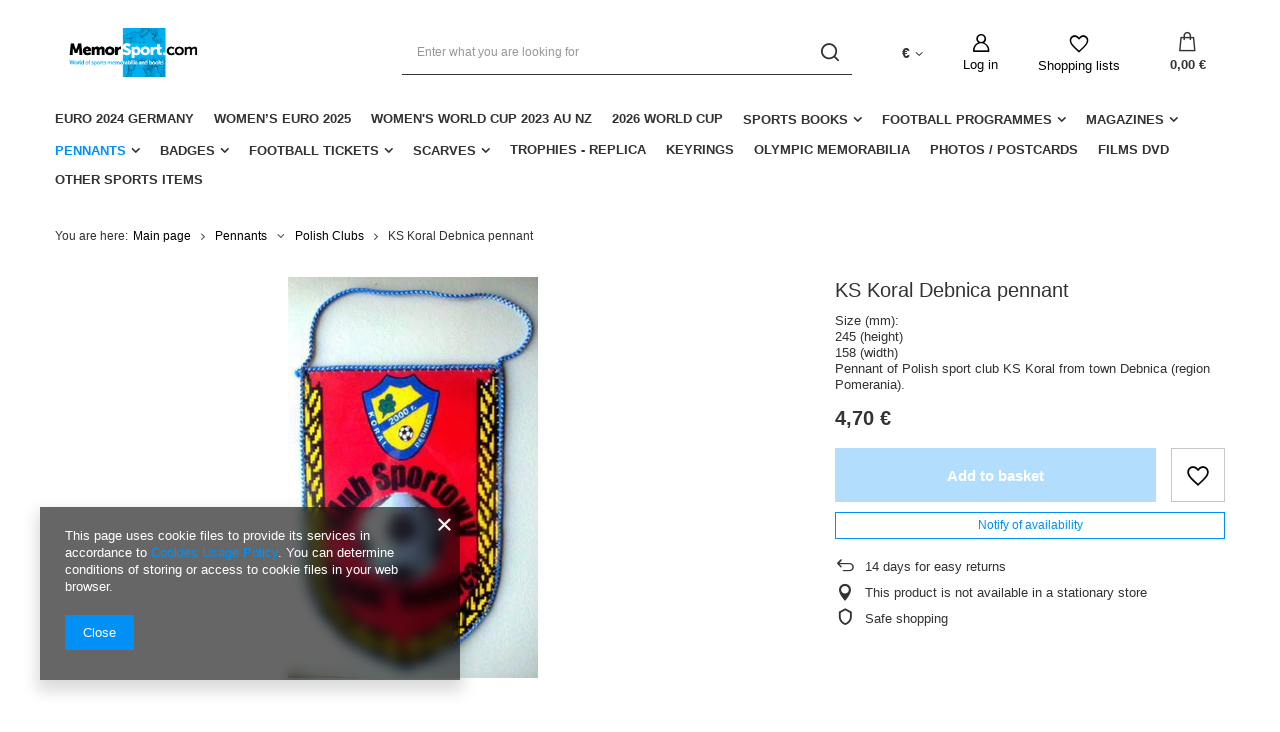

--- FILE ---
content_type: text/html; charset=utf-8
request_url: https://memorsport.com/product-eng-2832-KS-Koral-Debnica-pennant.html?selected_size=onesize
body_size: 18305
content:
<!DOCTYPE html>
<html lang="en" class="--vat --gross " ><head><meta name='viewport' content='user-scalable=no, initial-scale = 1.0, maximum-scale = 1.0, width=device-width, viewport-fit=cover'/> <link rel="preload" crossorigin="anonymous" as="font" href="/gfx/eng/fontello.woff?v=2"><meta http-equiv="Content-Type" content="text/html; charset=utf-8"><meta http-equiv="X-UA-Compatible" content="IE=edge"><title>KS Koral Debnica pennant | Pennants \ Polish Clubs</title><meta name="keywords" content="KS Koral Debnica pennant         | Pennants \ Polish Clubs | sports books, sports memorabilia, football clubs badges, matchday programmes, gadgets football clubs, antiquarian bookshop"><meta name="description" content="KS Koral Debnica pennant | Size (mm): 245 (height) 158 (width) Pennant of Polish sport club KS Koral from town Debnica (region Pomerania). | Pennants \ Polish Clubs | Sports Antiquarian recommended unique football memorabilia: books,  tickets, badges, pennants, shirts, programmes"><link rel="icon" href="/gfx/eng/favicon.ico"><meta name="theme-color" content="#0090f6"><meta name="msapplication-navbutton-color" content="#0090f6"><meta name="apple-mobile-web-app-status-bar-style" content="#0090f6"><link rel="preload stylesheet" as="style" href="/gfx/eng/style.css.gzip?r=1644918164"><script>var app_shop={urls:{prefix:'data="/gfx/'.replace('data="', '')+'eng/',graphql:'/graphql/v1/'},vars:{priceType:'gross',priceTypeVat:true,productDeliveryTimeAndAvailabilityWithBasket:false,geoipCountryCode:'US',},txt:{priceTypeText:' gross',},fn:{},fnrun:{},files:[],graphql:{}};const getCookieByName=(name)=>{const value=`; ${document.cookie}`;const parts = value.split(`; ${name}=`);if(parts.length === 2) return parts.pop().split(';').shift();return false;};if(getCookieByName('freeeshipping_clicked')){document.documentElement.classList.remove('--freeShipping');}if(getCookieByName('rabateCode_clicked')){document.documentElement.classList.remove('--rabateCode');}</script><meta name="robots" content="index,follow"><meta name="rating" content="general"><meta name="Author" content="Memorsport based on IdoSell - the best online selling solutions for your e-store (www.idosell.com/shop).">
<!-- Begin LoginOptions html -->

<style>
#client_new_social .service_item[data-name="service_Apple"]:before, 
#cookie_login_social_more .service_item[data-name="service_Apple"]:before,
.oscop_contact .oscop_login__service[data-service="Apple"]:before {
    display: block;
    height: 2.6rem;
    content: url('/gfx/standards/apple.svg?r=1743165583');
}
.oscop_contact .oscop_login__service[data-service="Apple"]:before {
    height: auto;
    transform: scale(0.8);
}
#client_new_social .service_item[data-name="service_Apple"]:has(img.service_icon):before,
#cookie_login_social_more .service_item[data-name="service_Apple"]:has(img.service_icon):before,
.oscop_contact .oscop_login__service[data-service="Apple"]:has(img.service_icon):before {
    display: none;
}
</style>

<!-- End LoginOptions html -->

<!-- Open Graph -->
<meta property="og:type" content="website"><meta property="og:url" content="https://memorsport.com/product-eng-2832-KS-Koral-Debnica-pennant.html
"><meta property="og:title" content="KS Koral Debnica pennant"><meta property="og:description" content="Size (mm):
245 (height)
158 (width)
Pennant of Polish sport club KS Koral from town Debnica (region Pomerania)."><meta property="og:site_name" content="Memorsport"><meta property="og:locale" content="en_GB"><meta property="og:image" content="https://memorsport.com/hpeciai/5ac55a759630d5480a5a53d1657df9e3/eng_pl_KS-Koral-Debnica-pennant-2832_1.jpg"><meta property="og:image:width" content="250"><meta property="og:image:height" content="401"><script >
window.dataLayer = window.dataLayer || [];
window.gtag = function gtag() {
dataLayer.push(arguments);
}
gtag('consent', 'default', {
'ad_storage': 'denied',
'analytics_storage': 'denied',
'ad_personalization': 'denied',
'ad_user_data': 'denied',
'wait_for_update': 500
});

gtag('set', 'ads_data_redaction', true);
</script><script  class='google_consent_mode_update'>
gtag('consent', 'update', {
'ad_storage': 'granted',
'analytics_storage': 'granted',
'ad_personalization': 'granted',
'ad_user_data': 'granted'
});
</script>
<!-- End Open Graph -->

<link rel="canonical" href="https://memorsport.com/product-eng-2832-KS-Koral-Debnica-pennant.html" />

                <!-- Global site tag (gtag.js) -->
                <script  async src="https://www.googletagmanager.com/gtag/js?id=G-X7X8H8DTN6"></script>
                <script >
                    window.dataLayer = window.dataLayer || [];
                    window.gtag = function gtag(){dataLayer.push(arguments);}
                    gtag('js', new Date());
                    
                    gtag('config', 'G-X7X8H8DTN6');

                </script>
                <link rel="stylesheet" type="text/css" href="/data/designs/11112_22/gfx/eng/custom.css.gzip?r=1727177205">            <!-- Google Tag Manager -->
                    <script >(function(w,d,s,l,i){w[l]=w[l]||[];w[l].push({'gtm.start':
                    new Date().getTime(),event:'gtm.js'});var f=d.getElementsByTagName(s)[0],
                    j=d.createElement(s),dl=l!='dataLayer'?'&l='+l:'';j.async=true;j.src=
                    'https://www.googletagmanager.com/gtm.js?id='+i+dl;f.parentNode.insertBefore(j,f);
                    })(window,document,'script','dataLayer','GTM-X7X8H8DTN6');</script>
            <!-- End Google Tag Manager -->                <script>
                if (window.ApplePaySession && window.ApplePaySession.canMakePayments()) {
                    var applePayAvailabilityExpires = new Date();
                    applePayAvailabilityExpires.setTime(applePayAvailabilityExpires.getTime() + 2592000000); //30 days
                    document.cookie = 'applePayAvailability=yes; expires=' + applePayAvailabilityExpires.toUTCString() + '; path=/;secure;'
                    var scriptAppleJs = document.createElement('script');
                    scriptAppleJs.src = "/ajax/js/apple.js?v=3";
                    if (document.readyState === "interactive" || document.readyState === "complete") {
                          document.body.append(scriptAppleJs);
                    } else {
                        document.addEventListener("DOMContentLoaded", () => {
                            document.body.append(scriptAppleJs);
                        });  
                    }
                } else {
                    document.cookie = 'applePayAvailability=no; path=/;secure;'
                }
                </script>
                                <script>
                var listenerFn = function(event) {
                    if (event.origin !== "https://payment.idosell.com")
                        return;
                    
                    var isString = (typeof event.data === 'string' || event.data instanceof String);
                    if (!isString) return;
                    try {
                        var eventData = JSON.parse(event.data);
                    } catch (e) {
                        return;
                    }
                    if (!eventData) { return; }                                            
                    if (eventData.isError) { return; }
                    if (eventData.action != 'isReadyToPay') {return; }
                    
                    if (eventData.result.result && eventData.result.paymentMethodPresent) {
                        var googlePayAvailabilityExpires = new Date();
                        googlePayAvailabilityExpires.setTime(googlePayAvailabilityExpires.getTime() + 2592000000); //30 days
                        document.cookie = 'googlePayAvailability=yes; expires=' + googlePayAvailabilityExpires.toUTCString() + '; path=/;secure;'
                    } else {
                        document.cookie = 'googlePayAvailability=no; path=/;secure;'
                    }                                            
                }     
                if (!window.isAdded)
                {                                        
                    if (window.oldListener != null) {
                         window.removeEventListener('message', window.oldListener);
                    }                        
                    window.addEventListener('message', listenerFn);
                    window.oldListener = listenerFn;                                      
                       
                    const iframe = document.createElement('iframe');
                    iframe.src = "https://payment.idosell.com/assets/html/checkGooglePayAvailability.html?origin=https%3A%2F%2Fmemorsport.com";
                    iframe.style.display = 'none';                                            

                    if (document.readyState === "interactive" || document.readyState === "complete") {
                          if (!window.isAdded) {
                              window.isAdded = true;
                              document.body.append(iframe);
                          }
                    } else {
                        document.addEventListener("DOMContentLoaded", () => {
                            if (!window.isAdded) {
                              window.isAdded = true;
                              document.body.append(iframe);
                          }
                        });  
                    }  
                }
                </script>
                <script>let paypalDate = new Date();
                    paypalDate.setTime(paypalDate.getTime() + 86400000);
                    document.cookie = 'payPalAvailability_EUR=-1; expires=' + paypalDate.getTime() + '; path=/; secure';
                </script><link rel="preload" as="image" href="/hpeciai/551c4b7b1cc744619fb9cf82b18f8aad/eng_pm_KS-Koral-Debnica-pennant-2832_1.jpg"><style>
								#main_banner1.skeleton .main_slider__item {
									padding-top: calc(120/757* 100%);
								}
								#main_banner1 .main_slider__item > a.loading {
									min-height: 120px;
								}
							</style><style>
									#photos_slider[data-skeleton] .photos__link:before {
										padding-top: calc(401/250* 100%);
									}
									@media (min-width: 979px) {.photos__slider[data-skeleton] .photos__figure:not(.--nav):first-child .photos__link {
										max-height: 401px;
									}}
								</style></head><body><script>
					var script = document.createElement('script');
					script.src = app_shop.urls.prefix + 'envelope.js.gzip';

					document.getElementsByTagName('body')[0].insertBefore(script, document.getElementsByTagName('body')[0].firstChild);
				</script><div id="container" class="projector_page container max-width-1200"><header class=" commercial_banner"><script class="ajaxLoad">
                app_shop.vars.vat_registered = "true";
                app_shop.vars.currency_format = "###,##0.00";
                
                    app_shop.vars.currency_before_value = false;
                
                    app_shop.vars.currency_space = true;
                
                app_shop.vars.symbol = "€";
                app_shop.vars.id= "EUR";
                app_shop.vars.baseurl = "http://memorsport.com/";
                app_shop.vars.sslurl= "https://memorsport.com/";
                app_shop.vars.curr_url= "%2Fproduct-eng-2832-KS-Koral-Debnica-pennant.html%3Fselected_size%3Donesize";
                

                var currency_decimal_separator = ',';
                var currency_grouping_separator = ' ';

                
                    app_shop.vars.blacklist_extension = ["exe","com","swf","js","php"];
                
                    app_shop.vars.blacklist_mime = ["application/javascript","application/octet-stream","message/http","text/javascript","application/x-deb","application/x-javascript","application/x-shockwave-flash","application/x-msdownload"];
                
                    app_shop.urls.contact = "/contact-eng.html";
                </script><div id="viewType" style="display:none"></div><div id="logo" class="d-flex align-items-center" data-bg="/data/gfx/mask/eng/top_2_big.png"><a href="/main.php" target="_self"><img src="/data/gfx/mask/eng/logo_2_big.png" alt="Memorsport" width="980" height="155"></a></div><form action="https://memorsport.com/search.php" method="get" id="menu_search" class="menu_search"><a href="#showSearchForm" class="menu_search__mobile"></a><div class="menu_search__block"><div class="menu_search__item --input"><input class="menu_search__input" type="text" name="text" autocomplete="off" placeholder="Enter what you are looking for"><button class="menu_search__submit" type="submit"></button></div><div class="menu_search__item --results search_result"></div></div></form><div id="menu_settings" class="align-items-center justify-content-center justify-content-lg-end"><div class="open_trigger"><span class="d-none d-md-inline-block flag_txt">€</span><div class="menu_settings_wrapper d-md-none"><div class="menu_settings_inline"><div class="menu_settings_header">
										Language and currency:
									</div><div class="menu_settings_content"><span class="menu_settings_flag flag flag_eng"></span><strong class="menu_settings_value"><span class="menu_settings_language">en</span><span> | </span><span class="menu_settings_currency">€</span></strong></div></div><div class="menu_settings_inline"><div class="menu_settings_header">
										Delivery to:
									</div><div class="menu_settings_content"><strong class="menu_settings_value">Poland</strong></div></div></div><i class="icon-angle-down d-none d-md-inline-block"></i></div><form action="https://memorsport.com/settings.php" method="post"><ul class="bg_alter"><li><div class="form-group"><label for="menu_settings_curr">Prices in:</label><div class="select-after"><select class="form-control" name="curr" id="menu_settings_curr"><option value="PLN">zł (1 € = 4.2128zł)
																	</option><option value="EUR" selected>€</option><option value="USD">$ (1 € = 1.1693$)
																	</option><option value="GBP">£ (1 € = 0.8698£)
																	</option></select></div></div><div class="form-group"><label for="menu_settings_country">Country of collecting the order</label><div class="select-after"><select class="form-control" name="country" id="menu_settings_country"><option value="1143020002">Afghanistan</option><option value="1170044706">Akrotiri</option><option value="1143020001">Albania</option><option value="1143020004">Algieria</option><option value="1143020005">Andorra</option><option value="1143020006">Angola</option><option value="1143020007">Anguilla</option><option value="1143020009">Antigua and Barbuda</option><option value="1143020012">Argentina</option><option value="1143020013">Armenia</option><option value="1143020015">Australia</option><option value="1143020016">Austria</option><option value="1143020017">Azerbaijan</option><option value="1143020018">Bahamas</option><option value="1143020019">Bahrain</option><option value="1143020027">Belarus</option><option value="1143020022">Belgium</option><option value="1143020028">Boliwia</option><option value="1143020029">Bosnia and Herzegovina</option><option value="1143020031">Brazil</option><option value="1143020033">Bulgaria</option><option value="1143020095">Canada</option><option value="1143020036">Chile</option><option value="1143020037">China</option><option value="1143020101"> Colombia</option><option value="1143020107">Costa Rica</option><option value="1143020038">Croatia</option><option value="1143020040">Cyprus</option><option value="1143020041">Czech Republic</option><option value="1143020042">Denmark</option><option value="1143020049">Ecuador</option><option value="1143020048">Egypt</option><option value="1143020051">Estonia</option><option value="1143020056">Finland</option><option value="1143020057">France</option><option value="1143020065">Georgia</option><option value="1143020143">Germany</option><option value="1143020218">Great Britain</option><option value="1143020062">Greece</option><option value="1143020078">Hong Kong</option><option value="1143020217">Hungary</option><option value="1143020084">Iceland</option><option value="1143020079">India</option><option value="1143020080">Indonesia</option><option value="1143020083">Ireland</option><option value="1143020085">Israel</option><option value="1143020220">Italy</option><option value="1143020087">Japan</option><option value="1143020118">Latvia</option><option value="1143020115">Liechtenstein</option><option value="1143020116">Lithuania</option><option value="1143020117">Luxembourg</option><option value="1143020119">Macedonia</option><option value="1143020123">Malaysia</option><option value="1143020126">Malta</option><option value="1143020133">Mexico</option><option value="1143020134">Moldova</option><option value="1143020135">Monaco</option><option value="1170044701">Montenegro</option><option value="1143020129">Morocco</option><option value="1143020076">Netherlands</option><option value="1143020151">New Zealand</option><option value="1143020149">Norway</option><option value="1143020158">Paraguay</option><option value="1143020159">Peru</option><option value="1143020054">Philippines</option><option selected value="1143020003">Poland</option><option value="1143020163">Portugal</option><option value="1143020096">Qatar</option><option value="1143020169">Romania</option><option value="1143020168">Russia</option><option value="1143020177">San Marino</option><option value="1143020011">Saudi Arabia</option><option value="1170044700">Serbia</option><option value="1143020181">Singapore</option><option value="1143020182">Slovakia</option><option value="1143020183">Slovenia</option><option value="1143020165">South Africa</option><option value="1143020106">South Korea </option><option value="1143020075">Spain</option><option value="1143020193">Sweden</option><option value="1143020192">Switzerland</option><option value="1143020197">Taiwan</option><option value="1143020196">Thailand</option><option value="1143020204">Tunisia</option><option value="1143020205">Turkey</option><option value="1143020210">Ukraine</option><option value="1143020234">United Arab Emirates</option><option value="1143020186"> United States</option><option value="1143020211">Uruguay</option><option value="1143020212">Uzbekistan</option><option value="1143020219">Vietnam</option></select></div></div></li><li class="buttons"><button class="btn --solid --large" type="submit">
										Apply changes
									</button></li></ul></form><div id="menu_additional"><a class="account_link" href="https://memorsport.com/login.php">Log in</a><div class="shopping_list_top" data-empty="true"><a href="https://memorsport.com/en/shoppinglist/" class="wishlist_link slt_link">Shopping lists</a><div class="slt_lists"><ul class="slt_lists__nav"><li class="slt_lists__nav_item" data-list_skeleton="true" data-list_id="true" data-shared="true"><a class="slt_lists__nav_link" data-list_href="true"><span class="slt_lists__nav_name" data-list_name="true"></span><span class="slt_lists__count" data-list_count="true">0</span></a></li></ul><span class="slt_lists__empty">Add to it products you like and want to buy later.</span></div></div></div></div><div class="shopping_list_top_mobile" data-empty="true"><a href="https://memorsport.com/en/shoppinglist/" class="sltm_link"></a></div><div class="sl_choose sl_dialog"><div class="sl_choose__wrapper sl_dialog__wrapper p-4 p-md-5"><div class="sl_choose__item --top sl_dialog_close mb-2"><strong class="sl_choose__label">Save to shopping list</strong></div><div class="sl_choose__item --lists" data-empty="true"><div class="sl_choose__list f-group --radio m-0 d-md-flex align-items-md-center justify-content-md-between" data-list_skeleton="true" data-list_id="true" data-shared="true"><input type="radio" name="add" class="sl_choose__input f-control" id="slChooseRadioSelect" data-list_position="true"><label for="slChooseRadioSelect" class="sl_choose__group_label f-label py-4" data-list_position="true"><span class="sl_choose__sub d-flex align-items-center"><span class="sl_choose__name" data-list_name="true"></span><span class="sl_choose__count" data-list_count="true">0</span></span></label><button type="button" class="sl_choose__button --desktop btn --solid">Save</button></div></div><div class="sl_choose__item --create sl_create mt-4"><a href="#new" class="sl_create__link  align-items-center">Create a new shopping list</a><form class="sl_create__form align-items-center"><div class="sl_create__group f-group --small mb-0"><input type="text" class="sl_create__input f-control" required="required"><label class="sl_create__label f-label">New list name</label></div><button type="submit" class="sl_create__button btn --solid ml-2 ml-md-3">Create a list</button></form></div><div class="sl_choose__item --mobile mt-4 d-flex justify-content-center d-md-none"><button class="sl_choose__button --mobile btn --solid --large">Save</button></div></div></div><div id="menu_basket" class="topBasket"><a class="topBasket__sub" href="/basketedit.php"><span class="badge badge-info"></span><strong class="topBasket__price" style="display: none;">0,00 €</strong></a><div class="topBasket__details --products" style="display: none;"><div class="topBasket__block --labels"><label class="topBasket__item --name">Product</label><label class="topBasket__item --sum">Quantity</label><label class="topBasket__item --prices">Price</label></div><div class="topBasket__block --products"></div></div><div class="topBasket__details --shipping" style="display: none;"><span class="topBasket__name">Delivery cost from</span><span id="shipppingCost"></span></div><script>
						app_shop.vars.cache_html = true;
					</script></div><nav id="menu_categories" class="wide"><button type="button" class="navbar-toggler"><i class="icon-reorder"></i></button><div class="navbar-collapse" id="menu_navbar"><ul class="navbar-nav mx-md-n2"><li class="nav-item"><a  href="/eng_m_Euro-2024-Germany-392.html" target="_self" title="Euro 2024 Germany" class="nav-link" >Euro 2024 Germany</a></li><li class="nav-item"><a  href="/eng_m_Womens-EURO-2025-518.html" target="_self" title="Women’s EURO 2025" class="nav-link" >Women’s EURO 2025</a></li><li class="nav-item"><a  href="/eng_m_Womens-World-Cup-2023-AU-NZ-399.html" target="_self" title="Women's World Cup 2023 AU NZ" class="nav-link" >Women's World Cup 2023 AU NZ</a></li><li class="nav-item"><a  href="/eng_m_2026-World-Cup-356.html" target="_self" title="2026 World Cup" class="nav-link" >2026 World Cup</a></li><li class="nav-item"><a  href="/eng_m_Sports-Books-260.html" target="_self" title="Sports Books" class="nav-link" >Sports Books</a><ul class="navbar-subnav"><li class="nav-item"><a class="nav-link" href="/eng_m_Sports-Books_Football-261.html" target="_self">Football</a><ul class="navbar-subsubnav more"><li class="nav-item"><a class="nav-link" href="/eng_m_Sports-Books_Football_World-Cup-300.html" target="_self">World Cup </a></li><li class="nav-item"><a class="nav-link" href="/eng_m_Sports-Books_Football_Euro-Championship-299.html" target="_self">Euro Championship</a></li><li class="nav-item"><a class="nav-link" href="/eng_m_Sports-Books_Football_European-Cups-298.html" target="_self">European Cups</a></li><li class="nav-item"><a class="nav-link" href="/eng_m_Sports-Books_Football_Poland-288.html" target="_self">Poland</a></li><li class="nav-item"><a class="nav-link" href="/eng_m_Sports-Books_Football_Czech-Republic-293.html" target="_self">Czech Republic</a></li><li class="nav-item"><a class="nav-link" href="/eng_m_Sports-Books_Football_Germany-289.html" target="_self">Germany</a></li><li class="nav-item"><a class="nav-link" href="/eng_m_Sports-Books_Football_Great-Britain-291.html" target="_self">Great Britain</a></li><li class="nav-item"><a class="nav-link" href="/eng_m_Sports-Books_Football_Belgium-290.html" target="_self">Belgium</a></li><li class="nav-item"><a class="nav-link" href="/eng_m_Sports-Books_Football_France-304.html" target="_self">France</a></li><li class="nav-item"><a class="nav-link" href="/eng_m_Sports-Books_Football_Holland-346.html" target="_self">Holland</a></li><li class="nav-item"><a class="nav-link" href="/eng_m_Sports-Books_Football_Italy-347.html" target="_self">Italy</a></li><li class="nav-item"><a class="nav-link" href="/eng_m_Sports-Books_Football_Ukraine-292.html" target="_self">Ukraine</a></li><li class="nav-item"><a class="nav-link" href="/eng_m_Sports-Books_Football_Hungary-294.html" target="_self">Hungary</a></li><li class="nav-item"><a class="nav-link" href="/eng_m_Sports-Books_Football_Romania-295.html" target="_self">Romania</a></li><li class="nav-item"><a class="nav-link" href="/eng_m_Sports-Books_Football_Bulgaria-340.html" target="_self">Bulgaria</a></li><li class="nav-item"><a class="nav-link" href="/eng_m_Sports-Books_Football_Greece-297.html" target="_self">Greece</a></li><li class="nav-item"><a class="nav-link" href="/eng_m_Sports-Books_Football_Turkey-349.html" target="_self">Turkey</a></li><li class="nav-item"><a class="nav-link" href="/eng_m_Sports-Books_Football_Another-Countries-337.html" target="_self">Another Countries</a></li><li class="nav-item"><a class="nav-link" href="/eng_m_Sports-Books_Football_Varia-343.html" target="_self">Varia</a></li><li class="nav-item"><a class="nav-link" href="/eng_m_Sports-Books_Football_Training-344.html" target="_self">Training</a></li><li class="nav-item display-all more"><a href="##" class="nav-link display-all" txt_alt="- fold">
																		+ extend
																	</a></li></ul></li><li class="nav-item empty"><a class="nav-link" href="/eng_m_Sports-Books_Olympic-Games-262.html" target="_self">Olympic Games</a></li><li class="nav-item empty"><a class="nav-link" href="/eng_m_Sports-Books_Volleyball-263.html" target="_self">Volleyball</a></li><li class="nav-item empty"><a class="nav-link" href="/eng_m_Sports-Books_Handball-390.html" target="_self">Handball</a></li><li class="nav-item empty"><a class="nav-link" href="/eng_m_Sports-Books_Athletics-264.html" target="_self">Athletics</a></li><li class="nav-item empty"><a class="nav-link" href="/eng_m_Sports-Books_Boxing-265.html" target="_self">Boxing </a></li><li class="nav-item empty"><a class="nav-link" href="/eng_m_Sports-Books_Combat-Sports-382.html" target="_self">Combat Sports</a></li><li class="nav-item empty"><a class="nav-link" href="/eng_m_Sports-Books_Basketball-266.html" target="_self">Basketball</a></li><li class="nav-item"><a class="nav-link" href="/eng_m_Sports-Books_Speedway-277.html" target="_self">Speedway</a><ul class="navbar-subsubnav"><li class="nav-item"><a class="nav-link" href="/eng_m_Sports-Books_Speedway_Programmes-301.html" target="_self">Programmes</a></li><li class="nav-item"><a class="nav-link" href="/eng_m_Sports-Books_Speedway_Reference-Clubs-Histories-302.html" target="_self">Reference / Clubs Histories</a></li><li class="nav-item"><a class="nav-link" href="/eng_m_Sports-Books_Speedway_Biographies-303.html" target="_self">Biographies</a></li></ul></li><li class="nav-item empty"><a class="nav-link" href="/eng_m_Sports-Books_Motor-Sports-387.html" target="_self">Motor Sports</a></li><li class="nav-item empty"><a class="nav-link" href="/eng_m_Sports-Books_Tennis-268.html" target="_self">Tennis</a></li><li class="nav-item empty"><a class="nav-link" href="/eng_m_Sports-Books_Cycling-269.html" target="_self">Cycling</a></li><li class="nav-item empty"><a class="nav-link" href="/eng_m_Sports-Books_Winter-Sports-270.html" target="_self">Winter Sports</a></li><li class="nav-item empty"><a class="nav-link" href="/eng_m_Sports-Books_Water-Sports-380.html" target="_self">Water Sports</a></li><li class="nav-item empty"><a class="nav-link" href="/eng_m_Sports-Books_Alpinism-376.html" target="_self">Alpinism</a></li><li class="nav-item empty"><a class="nav-link" href="/eng_m_Sports-Books_Horse-riding-378.html" target="_self">Horse riding</a></li><li class="nav-item empty"><a class="nav-link" href="/eng_m_Sports-Books_Chess-Bridge-389.html" target="_self">Chess, Bridge</a></li><li class="nav-item empty"><a class="nav-link" href="/eng_m_Sports-Books_Others-Sports-391.html" target="_self">Others Sports</a></li><li class="nav-item empty"><a class="nav-link" href="/eng_m_Sports-Books_Varia-271.html" target="_self">Varia</a></li><li class="nav-item empty"><a class="nav-link" href="/eng_m_Sports-Books_Biographies-342.html" target="_self">Biographies</a></li></ul></li><li class="nav-item"><a  href="/eng_m_Football-Programmes-272.html" target="_self" title="Football Programmes" class="nav-link" >Football Programmes</a><ul class="navbar-subnav"><li class="nav-item empty"><a class="nav-link" href="/eng_m_Football-Programmes_International-Matches-273.html" target="_self">International Matches</a></li><li class="nav-item empty"><a class="nav-link" href="/eng_m_Football-Programmes_European-Cups-274.html" target="_self">European Cups</a></li><li class="nav-item empty"><a class="nav-link" href="/eng_m_Football-Programmes_Domestic-Matches-275.html" target="_self">Domestic Matches</a></li><li class="nav-item empty"><a class="nav-link" href="/eng_m_Football-Programmes_Others-276.html" target="_self">Others</a></li><li class="nav-item empty"><a class="nav-link" href="/eng_m_Football-Programmes_Other-sports-345.html" target="_self">Other sports</a></li></ul></li><li class="nav-item"><a  href="/eng_m_Magazines-278.html" target="_self" title="Magazines" class="nav-link" >Magazines</a><ul class="navbar-subnav"><li class="nav-item empty"><a class="nav-link" href="/eng_m_Magazines_Football-Guides-279.html" target="_self">Football Guides</a></li><li class="nav-item empty"><a class="nav-link" href="/eng_m_Magazines_Collectibles-280.html" target="_self">Collectibles</a></li><li class="nav-item empty"><a class="nav-link" href="/eng_m_Magazines_Others-281.html" target="_self">Others</a></li></ul></li><li class="nav-item active"><a  href="/eng_m_Pennants-282.html" target="_self" title="Pennants" class="nav-link active" >Pennants</a><ul class="navbar-subnav"><li class="nav-item empty"><a class="nav-link" href="/eng_m_Pennants_Football-Federations-341.html" target="_self">Football Federations</a></li><li class="nav-item active empty"><a class="nav-link active" href="/eng_m_Pennants_Polish-Clubs-283.html" target="_self">Polish Clubs</a></li><li class="nav-item empty"><a class="nav-link" href="/eng_m_Pennants_German-Clubs-284.html" target="_self">German Clubs</a></li><li class="nav-item empty"><a class="nav-link" href="/eng_m_Pennants_Commemorative-286.html" target="_self">Commemorative</a></li><li class="nav-item empty"><a class="nav-link" href="/eng_m_Pennants_Others-339.html" target="_self">Others</a></li></ul></li><li class="nav-item"><a  href="/eng_m_Badges-305.html" target="_self" title="Badges" class="nav-link" >Badges</a><ul class="navbar-subnav"><li class="nav-item empty"><a class="nav-link" href="/eng_m_Badges_Football-Federations-306.html" target="_self">Football Federations</a></li><li class="nav-item empty"><a class="nav-link" href="/eng_m_Badges_Poland-307.html" target="_self">Poland</a></li><li class="nav-item empty"><a class="nav-link" href="/eng_m_Badges_Germany-308.html" target="_self">Germany</a></li><li class="nav-item empty"><a class="nav-link" href="/eng_m_Badges_Spain-309.html" target="_self">Spain</a></li><li class="nav-item empty"><a class="nav-link" href="/eng_m_Badges_Sweden-310.html" target="_self">Sweden</a></li><li class="nav-item empty"><a class="nav-link" href="/eng_m_Badges_Holland-311.html" target="_self">Holland</a></li><li class="nav-item empty"><a class="nav-link" href="/eng_m_Badges_Belgium-322.html" target="_self">Belgium</a></li><li class="nav-item empty"><a class="nav-link" href="/eng_m_Badges_France-321.html" target="_self">France</a></li><li class="nav-item empty"><a class="nav-link" href="/eng_m_Badges_Romania-312.html" target="_self">Romania</a></li><li class="nav-item empty"><a class="nav-link" href="/eng_m_Badges_Hungary-313.html" target="_self">Hungary</a></li><li class="nav-item empty"><a class="nav-link" href="/eng_m_Badges_Bulgaria-314.html" target="_self">Bulgaria</a></li><li class="nav-item empty"><a class="nav-link" href="/eng_m_Badges_Serbia-315.html" target="_self">Serbia</a></li><li class="nav-item empty"><a class="nav-link" href="/eng_m_Badges_Croatia-316.html" target="_self">Croatia</a></li><li class="nav-item empty"><a class="nav-link" href="/eng_m_Badges_Czech-Republic-317.html" target="_self">Czech Republic</a></li><li class="nav-item empty"><a class="nav-link" href="/eng_m_Badges_Ukraine-318.html" target="_self">Ukraine</a></li><li class="nav-item empty"><a class="nav-link" href="/eng_m_Badges_South-America-319.html" target="_self">South America</a></li><li class="nav-item empty"><a class="nav-link" href="/eng_m_Badges_Others-320.html" target="_self">Others</a></li><li class="nav-item empty"><a class="nav-link" href="/eng_m_Badges_Commemorative-323.html" target="_self">Commemorative</a></li><li class="nav-item empty"><a class="nav-link" href="/eng_m_Badges_Slovenia-364.html" target="_self">Slovenia</a></li><li class="nav-item empty"><a class="nav-link" href="/eng_m_Badges_Slovakia-365.html" target="_self">Slovakia</a></li><li class="nav-item empty"><a class="nav-link" href="/eng_m_Badges_Denmark-366.html" target="_self">Denmark</a></li><li class="nav-item empty"><a class="nav-link" href="/eng_m_Badges_Austria-367.html" target="_self">Austria</a></li><li class="nav-item empty"><a class="nav-link" href="/eng_m_Badges_Switzerland-368.html" target="_self">Switzerland</a></li><li class="nav-item empty"><a class="nav-link" href="/eng_m_Badges_England-369.html" target="_self">England</a></li><li class="nav-item empty"><a class="nav-link" href="/eng_m_Badges_Portugal-372.html" target="_self">Portugal</a></li><li class="nav-item empty"><a class="nav-link" href="/eng_m_Badges_Russia-373.html" target="_self">Russia</a></li><li class="nav-item empty"><a class="nav-link" href="/eng_m_Badges_Italy-374.html" target="_self">Italy</a></li></ul></li><li class="nav-item"><a  href="/eng_m_Football-Tickets-324.html" target="_self" title="Football Tickets" class="nav-link" >Football Tickets</a><ul class="navbar-subnav"><li class="nav-item empty"><a class="nav-link" href="/eng_m_Football-Tickets_European-Cups-325.html" target="_self">European Cups</a></li><li class="nav-item empty"><a class="nav-link" href="/eng_m_Football-Tickets_International-Matches-326.html" target="_self">International Matches</a></li><li class="nav-item empty"><a class="nav-link" href="/eng_m_Football-Tickets_Domestic-Leagues-327.html" target="_self">Domestic Leagues</a></li><li class="nav-item empty"><a class="nav-link" href="/eng_m_Football-Tickets_Others-328.html" target="_self">Others</a></li><li class="nav-item empty"><a class="nav-link" href="/eng_m_Football-Tickets_Other-Sports-329.html" target="_self">Other Sports</a></li></ul></li><li class="nav-item"><a  href="/eng_m_Scarves-330.html" target="_self" title="Scarves" class="nav-link" >Scarves</a><ul class="navbar-subnav"><li class="nav-item empty"><a class="nav-link" href="/eng_m_Scarves_Clubs-331.html" target="_self">Clubs</a></li><li class="nav-item empty"><a class="nav-link" href="/eng_m_Scarves_Matches-332.html" target="_self">Matches</a></li><li class="nav-item empty"><a class="nav-link" href="/eng_m_Scarves_Commemorative-333.html" target="_self">Commemorative</a></li></ul></li><li class="nav-item"><a  href="/eng_m_Trophies-replica-397.html" target="_self" title="Trophies - replica" class="nav-link" >Trophies - replica</a></li><li class="nav-item"><a  href="/eng_m_Keyrings-395.html" target="_self" title="Keyrings" class="nav-link" >Keyrings</a></li><li class="nav-item"><a  href="/eng_m_Olympic-Memorabilia-338.html" target="_self" title="Olympic Memorabilia" class="nav-link" >Olympic Memorabilia</a></li><li class="nav-item"><a  href="/eng_m_Photos-Postcards-335.html" target="_self" title="Photos / Postcards" class="nav-link" >Photos / Postcards</a></li><li class="nav-item"><a  href="/eng_m_Films-DVD-336.html" target="_self" title="Films DVD" class="nav-link" >Films DVD</a></li><li class="nav-item"><a  href="/eng_m_Other-sports-items-287.html" target="_self" title="Other sports items" class="nav-link" >Other sports items</a></li></ul></div></nav><div id="breadcrumbs" class="breadcrumbs"><div class="back_button"><button id="back_button"></button></div><div class="list_wrapper"><ol><li><span>You are here:  </span></li><li class="bc-main"><span><a href="/">Main page</a></span></li><li class="category bc-item-1 --more"><a class="category" href="/eng_m_Pennants-282.html">Pennants</a><ul class="breadcrumbs__sub"><li class="breadcrumbs__item"><a class="breadcrumbs__link --link" href="/eng_m_Pennants_Football-Federations-341.html">Football Federations</a></li><li class="breadcrumbs__item"><a class="breadcrumbs__link --link" href="/eng_m_Pennants_Polish-Clubs-283.html">Polish Clubs</a></li><li class="breadcrumbs__item"><a class="breadcrumbs__link --link" href="/eng_m_Pennants_German-Clubs-284.html">German Clubs</a></li><li class="breadcrumbs__item"><a class="breadcrumbs__link --link" href="/eng_m_Pennants_Commemorative-286.html">Commemorative</a></li><li class="breadcrumbs__item"><a class="breadcrumbs__link --link" href="/eng_m_Pennants_Others-339.html">Others</a></li></ul></li><li class="category bc-item-2 bc-active"><a class="category" href="/eng_m_Pennants_Polish-Clubs-283.html">Polish Clubs</a></li><li class="bc-active bc-product-name"><span>KS Koral Debnica pennant</span></li></ol></div></div></header><div id="layout" class="row clearfix "><aside class="col-3"><section class="shopping_list_menu"><div class="shopping_list_menu__block --lists slm_lists" data-empty="true"><span class="slm_lists__label">Shopping lists</span><ul class="slm_lists__nav"><li class="slm_lists__nav_item" data-list_skeleton="true" data-list_id="true" data-shared="true"><a class="slm_lists__nav_link" data-list_href="true"><span class="slm_lists__nav_name" data-list_name="true"></span><span class="slm_lists__count" data-list_count="true">0</span></a></li><li class="slm_lists__nav_header"><span class="slm_lists__label">Shopping lists</span></li></ul><a href="#manage" class="slm_lists__manage d-none align-items-center d-md-flex">Manage your lists</a></div><div class="shopping_list_menu__block --bought slm_bought"><a class="slm_bought__link d-flex" href="https://memorsport.com/products-bought.php">
						List of purchased products
					</a></div><div class="shopping_list_menu__block --info slm_info"><strong class="slm_info__label d-block mb-3">How does a shopping list work?</strong><ul class="slm_info__list"><li class="slm_info__list_item d-flex mb-3">
							Once logged in, you can place and store any number of products on your shopping list indefinitely.
						</li><li class="slm_info__list_item d-flex mb-3">
							Adding a product to your shopping list does not automatically mean you have reserved it.
						</li><li class="slm_info__list_item d-flex mb-3">
							For non-logged-in customers the shopping list is stored until the session expires (about 24h).
						</li></ul></div></section><div id="mobileCategories" class="mobileCategories"><div class="mobileCategories__item --menu"><a class="mobileCategories__link --active" href="#" data-ids="#menu_search,.shopping_list_menu,#menu_search,#menu_navbar,#menu_navbar3, #menu_blog">
                            Menu
                        </a></div><div class="mobileCategories__item --account"><a class="mobileCategories__link" href="#" data-ids="#menu_contact,#login_menu_block">
                            Account
                        </a></div><div class="mobileCategories__item --settings"><a class="mobileCategories__link" href="#" data-ids="#menu_settings">
                                Settings
                            </a></div></div><div class="setMobileGrid" data-item="#menu_navbar"></div><div class="setMobileGrid" data-item="#menu_navbar3" data-ismenu1="true"></div><div class="setMobileGrid" data-item="#menu_blog"></div><div class="login_menu_block d-lg-none" id="login_menu_block"><a class="sign_in_link" href="/login.php" title=""><i class="icon-user"></i><span>Sign in</span></a><a class="registration_link" href="/client-new.php?register" title=""><i class="icon-lock"></i><span>Register</span></a><a class="order_status_link" href="/order-open.php" title=""><i class="icon-globe"></i><span>Check order status</span></a></div><div class="setMobileGrid" data-item="#menu_contact"></div><div class="setMobileGrid" data-item="#menu_settings"></div></aside><div id="content" class="col-12"><div id="menu_compare_product" class="compare mb-2 pt-sm-3 pb-sm-3 mb-sm-3" style="display: none;"><div class="compare__label d-none d-sm-block">Add to compare</div><div class="compare__sub"></div><div class="compare__buttons"><a class="compare__button btn --solid --secondary" href="https://memorsport.com/product-compare.php" title="Compare all products" target="_blank"><span>Compare products </span><span class="d-sm-none">(0)</span></a><a class="compare__button --remove btn d-none d-sm-block" href="https://memorsport.com/settings.php?comparers=remove&amp;product=###" title="Delete all products">
                        Remove products
                    </a></div><script>
                        var cache_html = true;
                    </script></div><section id="projector_photos" class="photos d-flex align-items-start mb-4 mb-md-6"><div id="photos_slider" class="photos__slider" data-skeleton="true"><div class="photos___slider_wrapper"><figure class="photos__figure"><a class="photos__link" href="/hpeciai/5ac55a759630d5480a5a53d1657df9e3/eng_pl_KS-Koral-Debnica-pennant-2832_1.jpg" data-width="312" data-height="500"><img class="photos__photo" alt="KS Koral Debnica pennant" src="/hpeciai/551c4b7b1cc744619fb9cf82b18f8aad/eng_pm_KS-Koral-Debnica-pennant-2832_1.jpg"></a></figure></div></div></section><div class="pswp" tabindex="-1" role="dialog" aria-hidden="true"><div class="pswp__bg"></div><div class="pswp__scroll-wrap"><div class="pswp__container"><div class="pswp__item"></div><div class="pswp__item"></div><div class="pswp__item"></div></div><div class="pswp__ui pswp__ui--hidden"><div class="pswp__top-bar"><div class="pswp__counter"></div><button class="pswp__button pswp__button--close" title="Close (Esc)"></button><button class="pswp__button pswp__button--share" title="Share"></button><button class="pswp__button pswp__button--fs" title="Toggle fullscreen"></button><button class="pswp__button pswp__button--zoom" title="Zoom in/out"></button><div class="pswp__preloader"><div class="pswp__preloader__icn"><div class="pswp__preloader__cut"><div class="pswp__preloader__donut"></div></div></div></div></div><div class="pswp__share-modal pswp__share-modal--hidden pswp__single-tap"><div class="pswp__share-tooltip"></div></div><button class="pswp__button pswp__button--arrow--left" title="Previous (arrow left)"></button><button class="pswp__button pswp__button--arrow--right" title="Next (arrow right)"></button><div class="pswp__caption"><div class="pswp__caption__center"></div></div></div></div></div><section id="projector_productname" class="product_name"><div class="product_name__block --name mb-2"><h1 class="product_name__name m-0">KS Koral Debnica pennant</h1></div><div class="product_name__block --description mb-3"><ul><li>Size (mm):</li><li>245 (height)</li><li>158 (width)</li><li>Pennant of Polish sport club KS Koral from town Debnica (region Pomerania).</li></ul></div></section><script class="ajaxLoad">
				cena_raty = 4.70;
				
						var client_login = 'false'
					
				var client_points = '';
				var points_used = '';
				var shop_currency = '€';
				var product_data = {
				"product_id": '2832',
				
				"currency":"€",
				"product_type":"product_item",
				"unit":"-",
				"unit_plural":"-",

				"unit_sellby":"1",
				"unit_precision":"0",

				"base_price":{
				
					"maxprice":"4.70",
				
					"maxprice_formatted":"4,70 €",
				
					"maxprice_net":"3.86",
				
					"maxprice_net_formatted":"3,86 €",
				
					"minprice":"4.70",
				
					"minprice_formatted":"4,70 €",
				
					"minprice_net":"3.86",
				
					"minprice_net_formatted":"3,86 €",
				
					"size_max_maxprice_net":"0.00",
				
					"size_min_maxprice_net":"0.00",
				
					"size_max_maxprice_net_formatted":"0,00 €",
				
					"size_min_maxprice_net_formatted":"0,00 €",
				
					"size_max_maxprice":"0.00",
				
					"size_min_maxprice":"0.00",
				
					"size_max_maxprice_formatted":"0,00 €",
				
					"size_min_maxprice_formatted":"0,00 €",
				
					"price_unit_sellby":"4.70",
				
					"value":"4.70",
					"price_formatted":"4,70 €",
					"price_net":"3.86",
					"price_net_formatted":"3,86 €",
					"vat":"23",
					"worth":"4.70",
					"worth_net":"3.86",
					"worth_formatted":"4,70 €",
					"worth_net_formatted":"3,86 €",
					"basket_enable":"y",
					"special_offer":"false",
					"rebate_code_active":"n",
					"priceformula_error":"false"
				},

				"order_quantity_range":{
				
				},

				"sizes":{
				
				"uniw":
				{
				
					"type":"uniw",
					"priority":"0",
					"description":"uniwersalny",
					"name":"uniw",
					"amount":0,
					"amount_mo":0,
					"amount_mw":0,
					"amount_mp":0,
					"delay_time":{
					
						"unknown_delivery_time":"true"
					},
				
					"delivery":{
					
					"undefined":"false",
					"shipping":"16.10",
					"shipping_formatted":"16,10 €",
					"limitfree":"0.00",
					"limitfree_formatted":"0,00 €",
					"shipping_change":"16.10",
					"shipping_change_formatted":"16,10 €",
					"change_type":"up"
					},
					"price":{
					
					"value":"4.70",
					"price_formatted":"4,70 €",
					"price_net":"3.86",
					"price_net_formatted":"3,86 €",
					"vat":"23",
					"worth":"4.70",
					"worth_net":"3.86",
					"worth_formatted":"4,70 €",
					"worth_net_formatted":"3,86 €",
					"basket_enable":"y",
					"special_offer":"false",
					"rebate_code_active":"n",
					"priceformula_error":"false"
					}
				}
				}

				}
				var  trust_level = '0';
			</script><form id="projector_form" class="projector_details" action="https://memorsport.com/basketchange.php" method="post" data-sizes_disable="true" data-product_id="2832" data-type="product_item"><button style="display:none;" type="submit"></button><input id="projector_product_hidden" type="hidden" name="product" value="2832"><input id="projector_size_hidden" type="hidden" name="size" autocomplete="off" value="onesize"><input id="projector_mode_hidden" type="hidden" name="mode" value="1"><div class="projector_details__wrapper"><div id="projector_prices_wrapper" class="projector_details__prices projector_prices"><div class="projector_prices__srp_wrapper" id="projector_price_srp_wrapper" style="display:none;"><span class="projector_prices__srp_label">List price</span><strong class="projector_prices__srp" id="projector_price_srp"></strong></div><div class="projector_prices__price_wrapper"><strong class="projector_prices__price" id="projector_price_value"><span>4,70 €</span></strong><div class="projector_prices__info"><span class="projector_prices__unit_sep">
											 / 
										</span><span class="projector_prices__unit_sellby" id="projector_price_unit_sellby" style="display:none">1</span><span class="projector_prices__unit" id="projector_price_unit">-</span><span class="projector_prices__vat"><span class="price_vat"> gross</span></span></div><div class="projector_prices__maxprice_wrapper" id="projector_price_maxprice_wrapper" style="display:none;"><del class="projector_prices__maxprice" id="projector_price_maxprice"></del><span class="projector_prices__percent" id="projector_price_yousave" style="display:none;"><span class="projector_prices__percent_before">(Discount </span><span class="projector_prices__percent_value"></span><span class="projector_prices__percent_after">%)</span></span></div></div><div class="projector_prices__points" id="projector_points_wrapper" style="display:none;"><div class="projector_prices__points_wrapper" id="projector_price_points_wrapper"><span id="projector_button_points_basket" class="projector_prices__points_buy --span" title="Sign in to buy this product with points"><span class="projector_prices__points_price_text">Buy for </span><span class="projector_prices__points_price" id="projector_price_points"><span class="projector_currency"> pts</span></span></span></div><div class="projector_prices__points_recive_wrapper" id="projector_price_points_recive_wrapper" style="display:none;"><span class="projector_prices__points_recive_text">After purchase you will receive </span><span class="projector_prices__points_recive" id="projector_points_recive_points"><span class="projector_currency"> pts</span></span></div></div></div><div id="projector_sizes_cont" class="projector_details__sizes projector_sizes" data-onesize="true"><span class="projector_sizes__label">Size</span><div class="projector_sizes__sub"><a class="projector_sizes__item --disabled" href="/product-eng-2832-KS-Koral-Debnica-pennant.html?selected_size=onesize" data-type="onesize"><span class="projector_sizes__name">uniwersalny</span></a></div></div><div class="projector_details__buy projector_buy" id="projector_buy_section"><div class="projector_buy__wrapper"><div class="projector_buy__number_wrapper"><select class="projector_buy__number f-select"><option selected value="1">1</option><option value="2">2</option><option value="3">3</option><option value="4">4</option><option value="5">5</option><option data-more="true">
											more
										</option></select><div class="projector_buy__more"><input class="projector_buy__more_input" type="number" name="number" id="projector_number" value="1" step="1"></div></div><button class="projector_buy__button btn --solid --large" id="projector_button_basket" type="submit">
										Add to basket
									</button><a class="projector_buy__shopping_list" href="#addToShoppingList" title="Click to add a product to your shopping list"></a></div></div><div class="projector_details__tell_availability projector_tell_availability" id="projector_tell_availability" style="display:none"><div class="projector_tell_availability__block --link"><a class="projector_tell_availability__link btn --solid --outline --solid --extrasmall" href="#tellAvailability">Notify of availability</a></div><div class="projector_tell_availability__block --dialog" id="tell_availability_dialog"><h2 class="headline"><span class="headline__name">Product sold out</span></h2><div class="projector_tell_availability__info_top"><span>You will receive an email notification from us when the product is available again.</span></div><div class="projector_tell_availability__email f-group --small"><div class="f-feedback --required"><input type="text" class="f-control validate" name="email" data-validation-url="/ajax/client-new.php?validAjax=true" data-validation="client_email" required="required" disabled id="tellAvailabilityEmail"><label class="f-label" for="tellAvailabilityEmail">Your e-mail address</label><span class="f-control-feedback"></span></div></div><div class="projector_tell_availability__button_wrapper"><button type="submit" class="projector_tell_availability__button btn --solid --large">
									Notify of availability
								</button></div><div class="projector_tell_availability__info1"><span>Data is processed in accordance with the </span><a href="/eng-privacy-and-cookie-notice.html">privacy policy</a><span>. By submitting data, you accept privacy policy provisions.</span></div><div class="projector_tell_availability__info2"><span>Contact details entered above are not used to send newsletters or other advertisements. When you sign up to be notified, you hereby agree to receive only a one-time notification of a product re-availability.</span></div></div></div><div class="projector_details__info projector_info"><div id="projector_status" class="projector_info__item --status projector_status"><span id="projector_status_gfx_wrapper" class="projector_status__gfx_wrapper projector_info__icon"><img id="projector_status_gfx" class="projector_status__gfx" src="/data/lang/eng/available_graph/graph_1_5.png" alt=""></span><div id="projector_shipping_unknown" class="projector_status__unknown" style="display:none"><span class="projector_status__unknown_text"><a target="_blank" href="/contact-eng.html">Contact the shop staff</a> in order to estimate time of preparing this product for shipment.
								</span></div><div id="projector_status_wrapper" class="projector_status__wrapper"><div class="projector_status__description" id="projector_status_description"></div><div id="projector_shipping_info" class="projector_status__info" style="display:none"><strong class="projector_status__info_label" id="projector_delivery_label">Shipment </strong><strong class="projector_status__info_days" id="projector_delivery_days"></strong><span class="projector_status__info_amount" id="projector_amount" style="display:none"> (%d in stock)</span></div></div></div><div class="projector_info__item --shipping projector_shipping" id="projector_shipping_dialog" style="display:none;"><span class="projector_shipping__icon projector_info__icon"></span><a class="projector_shipping__info projector_info__link" href="#shipping_info">
										Cheap and fast delivery
									</a></div><div class="projector_info__item --returns projector_returns"><span class="projector_returns__icon projector_info__icon"></span><span class="projector_returns__info projector_info__link"><span class="projector_returns__days">14</span> days for easy returns</span></div><div class="projector_info__item --stocks projector_stocks"><span class="projector_stocks__icon projector_info__icon"></span><span class="projector_stocks__info projector_info__link">This product is not available in a stationary store</span></div><div class="projector_info__item --safe projector_safe"><span class="projector_safe__icon projector_info__icon"></span><span class="projector_safe__info projector_info__link">Safe shopping</span></div></div></div></form><script class="ajaxLoad">
				app_shop.vars.contact_link = "/contact-eng.html";
			</script><section class="projector_tabs"><div class="projector_tabs__tabs"></div></section><section id="projector_dictionary" class="dictionary"><div class="dictionary__group --first --no-group"><div class="dictionary__param mb-4" data-producer="true"><div class="dictionary__name mr-1"><span class="dictionary__name_txt">Brand</span></div><div class="dictionary__values"><div class="dictionary__value"><a class="dictionary__value_txt" href="/firm-eng-1308137278-Proporczyk.html" title="Click to view all products from this brand">Proporczyk</a></div></div></div></div></section><section id="product_questions_list" class="questions mb-5 col-12"><div class="questions__wrapper row align-items-start"><div class="questions__block --banner col-12 col-md-5 col-lg-4"><div class="questions__banner"><strong class="questions__banner_item --label">Do you need help? Do you have any questions?</strong><span class="questions__banner_item --text">Ask a question and we'll respond promptly, publishing the most interesting questions and answers for others.</span><div class="questions__banner_item --button"><a class="btn --solid --medium questions__button">Ask a question</a></div></div></div></div></section><section id="product_askforproduct" class="askforproduct mb-5 col-12"><div class="askforproduct__label headline"><span class="askforproduct__label_txt headline__name">Ask a question</span></div><form action="/settings.php" class="askforproduct__form row flex-column align-items-center" method="post" novalidate="novalidate"><div class="askforproduct__description col-12 col-sm-7 mb-4"><span class="askforproduct__description_txt">If this description is not sufficient, please send us a question to this product. We will reply as soon as possible.
						</span><span class="askforproduct__privacy">Data is processed in accordance with <a href="/eng-privacy-and-cookie-notice.html">privacy policy</a>. By submitting data, you accept privacy policy provisions.</span></div><input type="hidden" name="question_product_id" value="2832"><input type="hidden" name="question_action" value="add"><div class="askforproduct__inputs col-12 col-sm-7"><div class="f-group askforproduct__email"><div class="f-feedback askforproduct__feedback --email"><input id="askforproduct__email_input" type="email" class="f-control --validate" name="question_email" required="required"><label for="askforproduct__email_input" class="f-label">
									E-mail
								</label><span class="f-control-feedback"></span></div></div><div class="f-group askforproduct__question"><div class="f-feedback askforproduct__feedback --question"><textarea id="askforproduct__question_input" rows="6" cols="52" type="question" class="f-control --validate" name="product_question" minlength="3" required="required"></textarea><label for="askforproduct__question_input" class="f-label">
									Question
								</label><span class="f-control-feedback"></span></div></div></div><div class="askforproduct__submit  col-12 col-sm-7"><button class="btn --solid --medium px-5 mb-2 askforproduct__button">
							Send
						</button></div></form></section><section id="opinions_section" class="row mb-4 mx-n3"><div class="opinions_add_form col-12"><div class="big_label">
									Write your opinion
								</div><form class="row flex-column align-items-center shop_opinion_form" enctype="multipart/form-data" id="shop_opinion_form" action="/settings.php" method="post"><input type="hidden" name="product" value="2832"><div class="shop_opinions_notes col-12 col-sm-6"><div class="shop_opinions_name">
									Your opinion:
								</div><div class="shop_opinions_note_items"><div class="opinion_note"><a href="#" class="opinion_star active" rel="1" title="1/5"><span><i class="icon-star"></i></span></a><a href="#" class="opinion_star active" rel="2" title="2/5"><span><i class="icon-star"></i></span></a><a href="#" class="opinion_star active" rel="3" title="3/5"><span><i class="icon-star"></i></span></a><a href="#" class="opinion_star active" rel="4" title="4/5"><span><i class="icon-star"></i></span></a><a href="#" class="opinion_star active" rel="5" title="5/5"><span><i class="icon-star"></i></span></a><strong>5/5</strong><input type="hidden" name="note" value="5"></div></div></div><div class="form-group col-12 col-sm-7"><div class="has-feedback"><textarea id="addopp" class="form-control" name="opinion"></textarea><label for="opinion" class="control-label">
										Content of your opinion
									</label><span class="form-control-feedback"></span></div></div><div class="opinion_add_photos col-12 col-sm-7"><div class="opinion_add_photos_wrapper d-flex align-items-center"><span class="opinion_add_photos_text"><i class="icon-file-image"></i>  Add your own product photo:
										</span><input class="opinion_add_photo" type="file" name="opinion_photo" data-max_filesize="10485760"></div></div><div class="form-group col-12 col-sm-7"><div class="has-feedback has-required"><input id="addopinion_name" class="form-control" type="text" name="addopinion_name" value="" required="required"><label for="addopinion_name" class="control-label">
											Your name
										</label><span class="form-control-feedback"></span></div></div><div class="form-group col-12 col-sm-7"><div class="has-feedback has-required"><input id="addopinion_email" class="form-control" type="email" name="addopinion_email" value="" required="required"><label for="addopinion_email" class="control-label">
											Your e-mail
										</label><span class="form-control-feedback"></span></div></div><div class="shop_opinions_button col-12"><button type="submit" class="btn --solid --medium opinions-shop_opinions_button px-5" title="Add an opinion">
											Send an opinion
										</button></div></form></div></section><section id="products_associated_zone1" class="hotspot mb-5 col-12" data-ajaxLoad="true" data-pageType="projector"><div class="hotspot mb-5 skeleton"><span class="headline"></span><div class="products d-flex flex-wrap"><div class="product col-6 col-sm-3 col-xl-2 py-3"><span class="product__icon d-flex justify-content-center align-items-center"></span><span class="product__name"></span><div class="product__prices"></div></div><div class="product col-6 col-sm-3 col-xl-2 py-3"><span class="product__icon d-flex justify-content-center align-items-center"></span><span class="product__name"></span><div class="product__prices"></div></div><div class="product col-6 col-sm-3 col-xl-2 py-3"><span class="product__icon d-flex justify-content-center align-items-center"></span><span class="product__name"></span><div class="product__prices"></div></div><div class="product col-6 col-sm-3 col-xl-2 py-3"><span class="product__icon d-flex justify-content-center align-items-center"></span><span class="product__name"></span><div class="product__prices"></div></div></div></div></section><section id="products_associated_zone2" class="hotspot mb-5 col-12" data-ajaxLoad="true" data-pageType="projector"><div class="hotspot mb-5 skeleton"><span class="headline"></span><div class="products d-flex flex-wrap"><div class="product col-6 col-sm-3 col-xl-2 py-3"><span class="product__icon d-flex justify-content-center align-items-center"></span><span class="product__name"></span><div class="product__prices"></div></div><div class="product col-6 col-sm-3 col-xl-2 py-3"><span class="product__icon d-flex justify-content-center align-items-center"></span><span class="product__name"></span><div class="product__prices"></div></div><div class="product col-6 col-sm-3 col-xl-2 py-3"><span class="product__icon d-flex justify-content-center align-items-center"></span><span class="product__name"></span><div class="product__prices"></div></div><div class="product col-6 col-sm-3 col-xl-2 py-3"><span class="product__icon d-flex justify-content-center align-items-center"></span><span class="product__name"></span><div class="product__prices"></div></div></div></div></section></div></div></div><footer class="max-width-1200"><div id="menu_buttons" class="container"><div class="row menu_buttons_sub"><div class="menu_button_wrapper col-12"><img alt="PayPal" src="/data/include/img/links/1404734387.png?t=1692368977"></div></div></div><div id="footer_links" class="row container"><ul id="menu_orders" class="footer_links col-md-4 col-sm-6 col-12 orders_bg"><li><a id="menu_orders_header" class=" footer_links_label" href="https://memorsport.com/client-orders.php" title="">
							My orders
						</a><ul class="footer_links_sub"><li id="order_status" class="menu_orders_item"><i class="icon-battery"></i><a href="https://memorsport.com/order-open.php">
									Check order status
								</a></li><li id="order_status2" class="menu_orders_item"><i class="icon-truck"></i><a href="https://memorsport.com/order-open.php">
									Parcel tracking
								</a></li><li id="order_rma" class="menu_orders_item"><i class="icon-sad-face"></i><a href="https://memorsport.com/rma-open.php">
									I want to make a complaint about the product
								</a></li><li id="order_returns" class="menu_orders_item"><i class="icon-refresh-dollar"></i><a href="https://memorsport.com/returns-open.php">
									I want to return the product
								</a></li><li id="order_exchange" class="menu_orders_item"><i class="icon-return-box"></i><a href="/client-orders.php?display=returns&amp;exchange=true">
									Information about the exchange
								</a></li><li id="order_contact" class="menu_orders_item"><i class="icon-phone"></i><a href="/contact-eng.html">
										Contact
									</a></li></ul></li></ul><ul id="menu_account" class="footer_links col-md-4 col-sm-6 col-12"><li><a id="menu_account_header" class=" footer_links_label" href="https://memorsport.com/login.php" title="">
							My account
						</a><ul class="footer_links_sub"><li id="account_register_retail" class="menu_orders_item"><i class="icon-register-card"></i><a href="https://memorsport.com/client-new.php?register">
												Register
											</a></li><li id="account_basket" class="menu_orders_item"><i class="icon-basket"></i><a href="https://memorsport.com/basketedit.php">
									My basket
								</a></li><li id="account_observed" class="menu_orders_item"><i class="icon-heart-empty"></i><a href="https://memorsport.com/en/shoppinglist/">
									My shopping lists
								</a></li><li id="account_boughts" class="menu_orders_item"><i class="icon-menu-lines"></i><a href="https://memorsport.com/products-bought.php">
									List of purchased products
								</a></li><li id="account_history" class="menu_orders_item"><i class="icon-clock"></i><a href="https://memorsport.com/client-orders.php">
									Transactions history
								</a></li><li id="account_rebates" class="menu_orders_item"><i class="icon-scissors-cut"></i><a href="https://memorsport.com/client-rebate.php">
									My discounts
								</a></li><li id="account_newsletter" class="menu_orders_item"><i class="icon-envelope-empty"></i><a href="https://memorsport.com/newsletter.php">
									Newsletter
								</a></li></ul></li></ul></div><div class="footer_settings container d-md-flex justify-content-md-between align-items-md-center mb-md-4"><div id="price_info" class="footer_settings__price_info price_info mb-4 d-md-flex align-items-md-center mb-md-0"><div class="price_info__wrapper"><span class="price_info__text --type">
												In the store we present the gross prices (incl. VAT). 
											</span><span class="price_info__text --region">VAT rates for domestic consumers: <span class="price_info__region">Poland</span>. </span></div></div><div class="footer_settings__idosell idosell mb-4 d-md-flex align-items-md-center mb-md-0 " id="idosell_logo"><a class="idosell__logo --link" target="_blank" href="https://www.idosell.com/en/?utm_source=clientShopSite&amp;utm_medium=Label&amp;utm_campaign=PoweredByBadgeLink" title="Internet store solution IdoSell"><img class="idosell__img mx-auto d-block" src="/ajax/poweredby_IdoSell_Shop_black.svg?v=1" alt="Internet store solution IdoSell"></a></div></div><div id="menu_contact" class="container d-md-flex align-items-md-center justify-content-md-center"><ul><li class="contact_type_header"><a href="https://memorsport.com/contact-eng.html" title="">
							Contact
						</a></li><li class="contact_type_mail"><a href="mailto:info@memorsport.com">info@memorsport.com</a></li><li class="contact_type_adress"><span class="shopshortname">Memorsport<span>, </span></span><span class="adress_street">Mickiewicza 15a, lok. 25B<span>, </span></span><span class="adress_zipcode">90-443<span class="n55931_city"> Lodz</span></span></li></ul></div><script>
				const instalmentData = {
					
					currency: '€',
					
					
							basketCost: parseFloat(0.00, 10),
						
							basketCostNet: parseFloat(0.00, 10),
						
					
					basketCount: parseInt(0, 10),
					
					
							price: parseFloat(4.70, 10),
							priceNet: parseFloat(3.86, 10),
						
				}
			</script><script type="application/ld+json">
		{
		"@context": "http://schema.org",
		"@type": "Organization",
		"url": "https://memorsport.com/",
		"logo": "https://memorsport.com/data/gfx/mask/eng/logo_2_big.png"
		}
		</script><script type="application/ld+json">
		{
			"@context": "http://schema.org",
			"@type": "BreadcrumbList",
			"itemListElement": [
			{
			"@type": "ListItem",
			"position": 1,
			"item": "https://memorsport.com/eng_m_Pennants-282.html",
			"name": "Pennants"
			}
		,
			{
			"@type": "ListItem",
			"position": 2,
			"item": "https://memorsport.com/eng_m_Pennants_Polish-Clubs-283.html",
			"name": "Polish Clubs"
			}
		]
		}
	</script><script type="application/ld+json">
		{
		"@context": "http://schema.org",
		"@type": "WebSite",
		
		"url": "https://memorsport.com/",
		"potentialAction": {
		"@type": "SearchAction",
		"target": "https://memorsport.com/search.php?text={search_term_string}",
		"query-input": "required name=search_term_string"
		}
		}
	</script><script type="application/ld+json">
		{
		"@context": "http://schema.org",
		"@type": "Product",
		
		"description": "Size (mm):
245 (height)
158 (width)
Pennant of Polish sport club KS Koral from town Debnica (region Pomerania).",
		"name": "KS Koral Debnica pennant",
		"productID": "mpn:",
		"brand": {
			"@type": "Brand",
			"name": "Proporczyk"
		},
		"image": "https://memorsport.com/hpeciai/5ac55a759630d5480a5a53d1657df9e3/eng_pl_KS-Koral-Debnica-pennant-2832_1.jpg"
		,
		"offers": [
			
			{
			"@type": "Offer",
			"availability": "http://schema.org/OutOfStock",
			
					"price": "4.70",
				
			"priceCurrency": "EUR",
			"eligibleQuantity": {
			"value":  "1",
			"unitCode": "-",
			"@type": [
			"QuantitativeValue"
			]
			},
			"url": "https://memorsport.com/product-eng-2832-KS-Koral-Debnica-pennant.html?selected_size=onesize"
			}
			
		]
		}

		</script><script>
                app_shop.vars.request_uri = "%2Fproduct-eng-2832-KS-Koral-Debnica-pennant.html%3Fselected_size%3Donesize"
                app_shop.vars.additional_ajax = '/projector.php'
            </script></footer><script src="/gfx/eng/shop.js.gzip?r=1644918164"></script><script src="/gfx/eng/menu_alert.js.gzip?r=1644918164"></script><script src="/gfx/eng/projector_photos.js.gzip?r=1644918164"></script><script src="/gfx/eng/projector_details.js.gzip?r=1644918164"></script><script src="/gfx/eng/projector_configurator.js.gzip?r=1644918164"></script><script src="/gfx/eng/projector_bundle_zone.js.gzip?r=1644918164"></script><script src="/gfx/eng/projector_components_hiding.js.gzip?r=1644918164"></script><script src="/gfx/eng/projector_projector_opinons_form.js.gzip?r=1644918164"></script><script src="/gfx/eng/projector_cms_sizes.js.gzip?r=1644918164"></script><script>
                app_shop.runApp();
            </script><script >gtag("event", "view_item", {"currency":"EUR","value":4.7,"items":[{"item_id":"2832","item_name":"KS Koral Debnica pennant","item_brand":"Proporczyk","price":4.7,"quantity":1,"item_category":"temporary category"}],"send_to":"G-X7X8H8DTN6"});</script><script>
            window.Core = {};
            window.Core.basketChanged = function(newContent) {};</script><script>var inpostPayProperties={"isBinded":null}</script>
<!-- Begin additional html or js -->


<!--SYSTEM - COOKIES CONSENT|2|-->
<div id="ck_dsclr_v2" class="no_print ck_dsclr_v2">
    <div class="ck_dsclr_x_v2" id="ckdsclrx_v2">
        <i class="icon-x"></i>
    </div>
    <div id="ck_dsclr_sub_v2" class="ck_dsclr__sub_v2">
            This page uses cookie files to provide its services in accordance to <a style="color: #0090f6; text-decoration: none;" href="/terms.php" title="Cookies Usage Policy">Cookies Usage Policy</a>. You can determine conditions of storing or access to cookie files in your web browser.
        <div id="ckdsclmrshtdwn_v2" class=""><span class="ck_dsclr__btn_v2">Close</span></div>
    </div>
</div>

<style>
    @font-face {
        font-family: 'Arial', 'Helvetica', sans-serif;
        src: url('/data/include/fonts/Arial-Regular.ttf');
        font-weight: 300;
        font-style: normal;
        font-display: swap;
    }

    .ck_dsclr_v2 {
        font-size: 12px;
        line-height: 17px;
        background-color: rgba(0, 0, 0, 0.6);
        backdrop-filter: blur(6px);
        -webkit-box-shadow: 0px 8px 15px 3px rgba(0, 0, 0, 0.15);
        -moz-box-shadow: 0px 8px 15px 3px rgba(0, 0, 0, 0.15);
        box-shadow: 0px 8px 15px 3px rgba(0, 0, 0, 0.15);
        position: fixed;
        left: 15px;
        bottom: 15px;
        max-width: calc(100vw - 30px);
        font-family: 'Arial', 'Helvetica', sans-serif;
        color: #fff;
        border-radius: 0;
        z-index: 999;
        display: none;
    }
    .ck_dsclr_x_v2 {
        position: absolute;
        top: 10px;
        right: 10px;
        color: #f5f5f5;
        font-size: 20px;
        cursor: pointer;
    }
    .ck_dsclr_x_v2 i {
        font-weight: bold;
    }
    .ck_dsclr__sub_v2 {
        align-items: center;
        padding: 10px 20px 15px;
        text-align: left;
        box-sizing: border-box;
    }
    .ck_dsclr__btn_v2 {
        padding: 9px 18px;
        background-color: #0090f6;
        color: #ffffff;
        display: block;
        text-align: center;
        border-radius: 0;
        margin-top: 10px;
        width: max-content;
    }
    .ck_dsclr__btn_v2:hover {
        cursor: pointer;
        background-color: #333333;
        color: #ffffff;
    }
    .ck_dsclr_v2 a {
        color: #0090f6;
    }
    .ck_dsclr_v2 a:hover {
        text-decoration: none;
        color: #fff;
    }
    .ck_dsclr_v2.--blocked a {
        color: #0090f6;
    }
    .ck_dsclr_v2 h3 {
        font-size: 15px;
        color: #fff;
        margin: 5px 0 10px;
    }
    .ck_dsclr_v2 p {
        margin: 0;
    }
    @media (min-width: 757px) {
        .ck_dsclr__btn_v2 {
            margin-top: 20px;
        }
        .ck_dsclr_v2 h3 {
            font-size: 16px;
            margin: 15px 0 10px;
        }
        .ck_dsclr_v2 {
            margin: 0 auto;
            max-width: 420px;
            width: 100%;
            left: 4rem;
            bottom: 4rem;
            font-size: 13px;
        }
        .ck_dsclr__sub_v2 {
            justify-content: flex-start;
            padding: 20px 25px 30px;
        }
    }
    .ck_dsclr_v2.--blocked {
        position: fixed;
        z-index: 9999;
        top: 50%;
        transform: translateY(-50%);
        margin: 0;
        bottom: unset;
        background-color: #fff;
        color: #333;
        backdrop-filter: none;
    }
    .ck_dsclr_v2.--blocked #ck_dsclr_sub_v2 {
        justify-content: center;
        background-color: #ffffff;
        width: 100%;
        padding: 20px;
        border-radius: 0;
    }
    .ck_dsclr_v2.--blocked:before {
        content: '';
        position: absolute;
        top: calc(-50vh + 100%/2);
        left: calc(-50vw + 100%/2);
        width: 100vw;
        height: 100vh;
        background-color: rgba(0,0,0,0.5);
        z-index: -1;
    }
    .ck_dsclr_v2.--blocked h3 {
        font-size: 18px;
        color: #333333;
        margin: 10px 0 22px;
    }
    .ck_dsclr_v2.--blocked p {
        margin: 0 0 17px 0;
        display: block;
        text-align: left;
    }
    .ck_dsclr_v2.--blocked #ckdsclmrshtrtn_v2 {
        order: 10;
    }
    .ck_dsclr_v2.--blocked #ckdsclmrshtrtn_v2 span , .ck_dsclr_v2.--blocked #ckdsclmrshtrtn_v2 a {
        background-color: transparent;
        color: #0090f6;
        padding: 18px 12px;
    }
    .ck_dsclr_v2.--blocked #ckdsclmrshtrtn_v2 span:hover , .ck_dsclr_v2.--blocked #ckdsclmrshtrtn_v2 a:hover {
        color: #000000;
    }
    .ck_dsclr_v2.--blocked div {
        width: 100%;
    }
    .ck_dsclr_v2.--blocked .ck_dsclr__btn_v2 {
        font-size: 13px;
        padding: 17px 10px;
        margin-top: 5px;
    }
    @media (min-width: 757px) {
        .ck_dsclr_v2.--blocked {
            max-width: 480px;
            width: 100%;
            left: 50%;
            transform: translate(-50%,-50%);
        }
        .ck_dsclr_v2.--blocked div {
            width: unset;
        }
        .ck_dsclr_v2.--blocked .ck_dsclr__btn_v2 {
            font-size: 12px;
            padding: 10px 16px;
            margin-top: 0;
        }
        .ck_dsclr_v2.--blocked #ckdsclmrshtrtn_v2 {
            margin-right: auto;
            order: unset;
        }
        .ck_dsclr_v2.--blocked #ckdsclmrshtrtn_v2 span , .ck_dsclr_v2.--blocked #ckdsclmrshtrtn_v2 a {
            padding: 10px 12px;
        }
    }
</style>

<script>
    function getCk(name) {var nameEQ = name + "=";var ca = document.cookie.split(';');for(var i=0;i < ca.length;i++) {var c = ca[i];while (c.charAt(0)==' ') c = c.substring(1,c.length);if (c.indexOf(nameEQ) == 0) return c.substring(nameEQ.length,c.length);}return null;}
    function setCk(name,value,days) {if (days) {var date = new Date(); date.setTime(date.getTime()+(days*24*60*60*1000)); var expires = "; expires="+date.toGMTString(); } else var expires = ""; document.cookie = name+"="+value+expires+"; path=/;secure;";}
    if(!getCk("ck_cook")) document.getElementById('ck_dsclr_v2').style.display = "block";
    document.getElementById('ckdsclmrshtdwn_v2').addEventListener('click' , function() {
        document.getElementById('ck_dsclr_v2').style.display = "none";
        setCk("ck_cook", "yes", 180);
        return false;
    });
    document.getElementById('ckdsclrx_v2').addEventListener('click' , function() {
        document.getElementById('ck_dsclr_v2').style.display = "none";
        setCk("ck_cook", "yes", 180);
        return false;
    });
</script>

<!-- End additional html or js -->
                <!-- POCZĄTEK kodu plakietki Opinii konsumenckich Google -->
                <script id='merchantWidgetScript'   
                    src="https://www.gstatic.com/shopping/merchant/merchantwidget.js" defer>
                </script>
                <script type="text/javascript">
                    merchantWidgetScript.addEventListener('load', function () {
                        merchantwidget.start({
                            "merchant_id": 143396717,
                            "position": "RIGHT_BOTTOM"
                        });
                    });
                </script>
                <!-- KONIEC kodu plakietki Opinii konsumenckich Google -->            <!-- POCZĄTEK kodu językowego Opinii konsumenckich Google -->
            <script>
              window.___gcfg = {
                lang: 'en_GB'
              };
            </script>
            <!-- KONIEC kodu językowego Opinii konsumenckich Google -->            <!-- Google Tag Manager (noscript) -->
                <noscript><iframe src="https://www.googletagmanager.com/ns.html?id=GTM-X7X8H8DTN6"
                height="0" width="0" style="display:none;visibility:hidden"></iframe></noscript>
            <!-- End Google Tag Manager (noscript) --><style>.grecaptcha-badge{position:static!important;transform:translateX(186px);transition:transform 0.3s!important;}.grecaptcha-badge:hover{transform:translateX(0);}</style><script>async function prepareRecaptcha(){var captchableElems=[];captchableElems.push(...document.getElementsByName("mailing_email"));captchableElems.push(...document.getElementsByName("question_email"));captchableElems.push(...document.getElementsByName("opinion"));captchableElems.push(...document.getElementsByName("opinionId"));captchableElems.push(...document.getElementsByName("availability_email"));captchableElems.push(...document.getElementsByName("from"));if(!captchableElems.length)return;window.iaiRecaptchaToken=window.iaiRecaptchaToken||await getRecaptchaToken("contact");captchableElems.forEach((el)=>{if(el.dataset.recaptchaApplied)return;el.dataset.recaptchaApplied=true;const recaptchaTokenElement=document.createElement("input");recaptchaTokenElement.name="iai-recaptcha-token";recaptchaTokenElement.value=window.iaiRecaptchaToken;recaptchaTokenElement.type="hidden";if(el.name==="opinionId"){el.after(recaptchaTokenElement);return;}
el.closest("form")?.append(recaptchaTokenElement);});}
document.addEventListener("focus",(e)=>{const{target}=e;if(!target.closest)return;if(!target.closest("input[name=mailing_email],input[name=question_email],textarea[name=opinion],input[name=availability_email],input[name=from]"))return;prepareRecaptcha();},true);let recaptchaApplied=false;document.querySelectorAll(".rate_opinion").forEach((el)=>{el.addEventListener("mouseover",()=>{if(!recaptchaApplied){prepareRecaptcha();recaptchaApplied=true;}});});function getRecaptchaToken(event){if(window.iaiRecaptchaToken)return window.iaiRecaptchaToken;if(window.iaiRecaptchaTokenPromise)return window.iaiRecaptchaTokenPromise;const captchaScript=document.createElement('script');captchaScript.src="https://www.google.com/recaptcha/api.js?render=explicit";document.head.appendChild(captchaScript);window.iaiRecaptchaTokenPromise=new Promise((resolve,reject)=>{captchaScript.onload=function(){grecaptcha.ready(async()=>{if(!document.getElementById("googleRecaptchaBadge")){const googleRecaptchaBadge=document.createElement("div");googleRecaptchaBadge.id="googleRecaptchaBadge";googleRecaptchaBadge.setAttribute("style","position: relative; overflow: hidden; float: right; padding: 5px 0px 5px 5px; z-index: 2; margin-top: -75px; clear: both;");document.body.appendChild(googleRecaptchaBadge);}
let clientId=grecaptcha.render('googleRecaptchaBadge',{'sitekey':'6LfY2KIUAAAAAHkCraLngqQvNxpJ31dsVuFsapft','badge':'bottomright','size':'invisible'});const response=await grecaptcha.execute(clientId,{action:event});window.iaiRecaptchaToken=response;setInterval(function(){resetCaptcha(clientId,event)},2*61*1000);resolve(response);})}});return window.iaiRecaptchaTokenPromise;}
function resetCaptcha(clientId,event){grecaptcha.ready(function(){grecaptcha.execute(clientId,{action:event}).then(function(token){window.iaiRecaptchaToken=token;let tokenDivs=document.getElementsByName("iai-recaptcha-token");tokenDivs.forEach((el)=>{el.value=token;});});});}</script><img src="https://client2581.idosell.com/checkup.php?c=fc21fb28f769dce7c4168b0d929d7681" style="display:none" alt="pixel"></body></html>


--- FILE ---
content_type: text/html; charset=utf-8
request_url: https://memorsport.com/ajax/projector.php?action=get&product=2832&size=uniw&get=sizeavailability,sizedelivery,sizeprices
body_size: 232
content:
{"sizeavailability":{"visible":"y","status_description":"","status_gfx":"\/data\/lang\/eng\/available_graph\/graph_1_5.png","status":"disable","minimum_stock_of_product":"2","delay_time":{"unknown_delivery_time":"true"}},"sizedelivery":{"undefined":"false","shipping":"16.10","shipping_formatted":"16,10\u00a0\u20ac","limitfree":"0.00","limitfree_formatted":"0,00\u00a0\u20ac","shipping_change":"16.10","shipping_change_formatted":"16,10\u00a0\u20ac","change_type":"up"},"sizeprices":{"value":"4.70","price_formatted":"4,70\u00a0\u20ac","price_net":"3.86","price_net_formatted":"3,86\u00a0\u20ac","vat":"23","worth":"4.70","worth_net":"3.86","worth_formatted":"4,70\u00a0\u20ac","worth_net_formatted":"3,86\u00a0\u20ac","basket_enable":"y","special_offer":"false","rebate_code_active":"n","priceformula_error":"false"}}